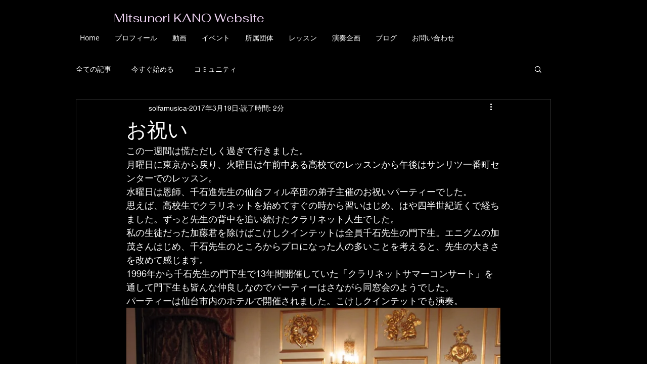

--- FILE ---
content_type: application/javascript
request_url: https://static.parastorage.com/services/communities-blog-ooi/1.3065.0/client-viewer/2882.chunk.min.js
body_size: 2407
content:
"use strict";(("undefined"!=typeof self?self:this).webpackJsonp__wix_communities_blog_ooi=("undefined"!=typeof self?self:this).webpackJsonp__wix_communities_blog_ooi||[]).push([[2882],{47849:(e,t,n)=>{n.d(t,{$Z:()=>f,$p:()=>x,NV:()=>C,cm:()=>w,ec:()=>S});var o=n(60751),r=n(83202);var i,s={exports:{}},a={};s.exports=function(){if(i)return a;i=1;var e=o,t="function"==typeof Object.is?Object.is:function(e,t){return e===t&&(0!==e||1/e==1/t)||e!=e&&t!=t},n=e.useState,r=e.useEffect,s=e.useLayoutEffect,l=e.useDebugValue;function c(e){var n=e.getSnapshot;e=e.value;try{var o=n();return!t(e,o)}catch(e){return!0}}var u="undefined"==typeof window||void 0===window.document||void 0===window.document.createElement?function(e,t){return t()}:function(e,t){var o=t(),i=n({inst:{value:o,getSnapshot:t}}),a=i[0].inst,u=i[1];return s((function(){a.value=o,a.getSnapshot=t,c(a)&&u({inst:a})}),[e,o,t]),r((function(){return c(a)&&u({inst:a}),e((function(){c(a)&&u({inst:a})}))}),[e]),l(o),o};return a.useSyncExternalStore=void 0!==e.useSyncExternalStore?e.useSyncExternalStore:u,a}();var l=s.exports;const c=(...e)=>t=>{e.forEach((e=>{"function"==typeof e?e(t):e&&(e.current=t)}))},u=({contentComponent:e})=>{const t=l.useSyncExternalStore(e.subscribe,e.getSnapshot,e.getServerSnapshot);return o.createElement(o.Fragment,null,Object.values(t))};class d extends o.Component{constructor(e){var t;super(e),this.editorContentRef=o.createRef(),this.initialized=!1,this.state={hasContentComponentInitialized:Boolean(null===(t=e.editor)||void 0===t?void 0:t.contentComponent)}}componentDidMount(){this.init()}componentDidUpdate(){this.init()}init(){const e=this.props.editor;if(e&&!e.isDestroyed&&e.options.element){if(e.contentComponent)return;const t=this.editorContentRef.current;t.append(...e.options.element.childNodes),e.setOptions({element:t}),e.contentComponent=function(){const e=new Set;let t={};return{subscribe:t=>(e.add(t),()=>{e.delete(t)}),getSnapshot:()=>t,getServerSnapshot:()=>t,setRenderer(n,o){t={...t,[n]:r.createPortal(o.reactElement,o.element,n)},e.forEach((e=>e()))},removeRenderer(n){const o={...t};delete o[n],t=o,e.forEach((e=>e()))}}}(),this.state.hasContentComponentInitialized||(this.unsubscribeToContentComponent=e.contentComponent.subscribe((()=>{this.setState((e=>e.hasContentComponentInitialized?e:{hasContentComponentInitialized:!0})),this.unsubscribeToContentComponent&&this.unsubscribeToContentComponent()}))),e.createNodeViews(),this.initialized=!0}}componentWillUnmount(){const e=this.props.editor;if(!e)return;if(this.initialized=!1,e.isDestroyed||e.view.setProps({nodeViews:{}}),this.unsubscribeToContentComponent&&this.unsubscribeToContentComponent(),e.contentComponent=null,!e.options.element.firstChild)return;const t=document.createElement("div");t.append(...e.options.element.childNodes),e.setOptions({element:t})}render(){const{editor:e,innerRef:t,...n}=this.props;return o.createElement(o.Fragment,null,o.createElement("div",{ref:c(t,this.editorContentRef),...n}),(null==e?void 0:e.contentComponent)&&o.createElement(u,{contentComponent:e.contentComponent}))}}const p=(0,o.forwardRef)(((e,t)=>{const n=o.useMemo((()=>Math.floor(4294967295*Math.random()).toString()),[e.editor]);return o.createElement(d,{key:n,innerRef:t,...e})})),f=o.memo(p);var v,m={exports:{}},h={};m.exports=function(){if(v)return h;v=1;var e=o,t=l,n="function"==typeof Object.is?Object.is:function(e,t){return e===t&&(0!==e||1/e==1/t)||e!=e&&t!=t},r=t.useSyncExternalStore,i=e.useRef,s=e.useEffect,a=e.useMemo,c=e.useDebugValue;return h.useSyncExternalStoreWithSelector=function(e,t,o,l,u){var d=i(null);if(null===d.current){var p={hasValue:!1,value:null};d.current=p}else p=d.current;d=a((function(){function e(e){if(!s){if(s=!0,r=e,e=l(e),void 0!==u&&p.hasValue){var t=p.value;if(u(t,e))return i=t}return i=e}if(t=i,n(r,e))return t;var o=l(e);return void 0!==u&&u(t,o)?t:(r=e,i=o)}var r,i,s=!1,a=void 0===o?null:o;return[function(){return e(t())},null===a?void 0:function(){return e(a())}]}),[t,o,l,u]);var f=r(e,d[0],d[1]);return s((function(){p.hasValue=!0,p.value=f}),[f]),c(f),f},h}();m.exports;const g="undefined"==typeof window;g||Boolean("undefined"!=typeof window&&window.next);const y=(0,o.createContext)({editor:null});y.Consumer;const S=(0,o.createContext)({onDragStart:void 0}),w=()=>(0,o.useContext)(S),x=e=>{const t=e.as||"div",{nodeViewContentRef:n}=w();return o.createElement(t,{...e,ref:n,"data-node-view-content":"",style:{whiteSpace:"pre-wrap",...e.style}})};o.forwardRef(((e,t)=>{const{onDragStart:n}=w(),r=e.as||"div";return o.createElement(r,{...e,ref:t,"data-node-view-wrapper":"",onDragStart:n,style:{whiteSpace:"normal",...e.style}})}));class C{constructor(e,{editor:t,props:n={},as:o="div",className:i=""}){this.ref=null,this.id=Math.floor(4294967295*Math.random()).toString(),this.component=e,this.editor=t,this.props=n,this.element=document.createElement(o),this.element.classList.add("react-renderer"),i&&this.element.classList.add(...i.split(" ")),this.editor.isInitialized?(0,r.flushSync)((()=>{this.render()})):this.render()}render(){var e;const t=this.component,n=this.props,r=this.editor;(function(e){return!("function"!=typeof e||!e.prototype||!e.prototype.isReactComponent)}(t)||function(e){var t;return!("object"!=typeof e||"Symbol(react.forward_ref)"!==(null===(t=e.$$typeof)||void 0===t?void 0:t.toString()))}(t))&&(n.ref=e=>{this.ref=e}),this.reactElement=o.createElement(t,n),null===(e=null==r?void 0:r.contentComponent)||void 0===e||e.setRenderer(this.id,this)}updateProps(e={}){this.props={...this.props,...e},this.render()}destroy(){var e;const t=this.editor;null===(e=null==t?void 0:t.contentComponent)||void 0===e||e.removeRenderer(this.id)}updateAttributes(e){Object.keys(e).forEach((t=>{this.element.setAttribute(t,e[t])}))}}},98898:(e,t,n)=>{n.d(t,{Ay:()=>l});var o=n(67599),r=n(91633),i=n(28327);function s(e){var t;const{char:n,allowSpaces:o,allowedPrefixes:r,startOfLine:s,$position:a}=e,l=(0,i.GG)(n),c=new RegExp(`\\s${l}$`),u=s?"^":"",d=o?new RegExp(`${u}${l}.*?(?=\\s${l}|$)`,"gm"):new RegExp(`${u}(?:^)?${l}[^\\s${l}]*`,"gm"),p=(null===(t=a.nodeBefore)||void 0===t?void 0:t.isText)&&a.nodeBefore.text;if(!p)return null;const f=a.pos-p.length,v=Array.from(p.matchAll(d)).pop();if(!v||void 0===v.input||void 0===v.index)return null;const m=v.input.slice(Math.max(0,v.index-1),v.index),h=new RegExp(`^[${null==r?void 0:r.join("")}\0]?$`).test(m);if(null!==r&&!h)return null;const g=f+v.index;let y=g+v[0].length;return o&&c.test(p.slice(y-1,y+1))&&(v[0]+=" ",y+=1),g<a.pos&&y>=a.pos?{range:{from:g,to:y},query:v[0].slice(n.length),text:v[0]}:null}const a=new o.hs("suggestion");function l({pluginKey:e=a,editor:t,char:n="@",allowSpaces:i=!1,allowedPrefixes:l=[" "],startOfLine:c=!1,decorationTag:u="span",decorationClass:d="suggestion",command:p=(()=>null),items:f=(()=>[]),render:v=(()=>({})),allow:m=(()=>!0),findSuggestionMatch:h=s}){let g;const y=null==v?void 0:v(),S=new o.k_({key:e,view(){return{update:async(e,n)=>{var o,r,i,s,a,l,c;const u=null===(o=this.key)||void 0===o?void 0:o.getState(n),d=null===(r=this.key)||void 0===r?void 0:r.getState(e.state),v=u.active&&d.active&&u.range.from!==d.range.from,m=!u.active&&d.active,h=u.active&&!d.active,S=!m&&!h&&u.query!==d.query,w=m||v&&S,x=S||v,C=h||v&&S;if(!w&&!x&&!C)return;const E=C&&!w?u:d,b=e.dom.querySelector(`[data-decoration-id="${E.decorationId}"]`);g={editor:t,range:E.range,query:E.query,text:E.text,items:[],command:e=>p({editor:t,range:E.range,props:e}),decorationNode:b,clientRect:b?()=>{var n;const{decorationId:o}=null===(n=this.key)||void 0===n?void 0:n.getState(t.state),r=e.dom.querySelector(`[data-decoration-id="${o}"]`);return(null==r?void 0:r.getBoundingClientRect())||null}:null},w&&(null===(i=null==y?void 0:y.onBeforeStart)||void 0===i||i.call(y,g)),x&&(null===(s=null==y?void 0:y.onBeforeUpdate)||void 0===s||s.call(y,g)),(x||w)&&(g.items=await f({editor:t,query:E.query})),C&&(null===(a=null==y?void 0:y.onExit)||void 0===a||a.call(y,g)),x&&(null===(l=null==y?void 0:y.onUpdate)||void 0===l||l.call(y,g)),w&&(null===(c=null==y?void 0:y.onStart)||void 0===c||c.call(y,g))},destroy:()=>{var e;g&&(null===(e=null==y?void 0:y.onExit)||void 0===e||e.call(y,g))}}},state:{init:()=>({active:!1,range:{from:0,to:0},query:null,text:null,composing:!1}),apply(e,o,r,s){const{isEditable:a}=t,{composing:u}=t.view,{selection:d}=e,{empty:p,from:f}=d,v={...o};if(v.composing=u,a&&(p||t.view.composing)){!(f<o.range.from||f>o.range.to)||u||o.composing||(v.active=!1);const e=h({char:n,allowSpaces:i,allowedPrefixes:l,startOfLine:c,$position:d.$from}),r=`id_${Math.floor(4294967295*Math.random())}`;e&&m({editor:t,state:s,range:e.range,isActive:o.active})?(v.active=!0,v.decorationId=o.decorationId?o.decorationId:r,v.range=e.range,v.query=e.query,v.text=e.text):v.active=!1}else v.active=!1;return v.active||(v.decorationId=null,v.range={from:0,to:0},v.query=null,v.text=null),v}},props:{handleKeyDown(e,t){var n;const{active:o,range:r}=S.getState(e.state);return o&&(null===(n=null==y?void 0:y.onKeyDown)||void 0===n?void 0:n.call(y,{view:e,event:t,range:r}))||!1},decorations(e){const{active:t,range:n,decorationId:o}=S.getState(e);return t?r.zF.create(e.doc,[r.NZ.inline(n.from,n.to,{nodeName:u,class:d,"data-decoration-id":o})]):null}}});return S}},37799:(e,t,n)=>{n.d(t,{Q:()=>i});var o=n(16252);const r=e=>{let t=0;if(!e)return;const n=e=>0===e?.length?[]:e?.map((e=>{const{id:o,nodes:r,...i}=e;return{...i,id:""+t++,...r&&{nodes:n(r)}}}));return n(e)},i=(e={nodes:[]},t={nodes:[]})=>{const n=JSON.parse(JSON.stringify(e)),i=JSON.parse(JSON.stringify(t));if(!o.isEqual(n.documentStyle,i.documentStyle))return!1;if(n.nodes?.length!==i.nodes?.length)return!1;const s=r(n.nodes),a=r(i.nodes);return!!o.isEqual(s,a)}}}]);
//# sourceMappingURL=2882.chunk.min.js.map